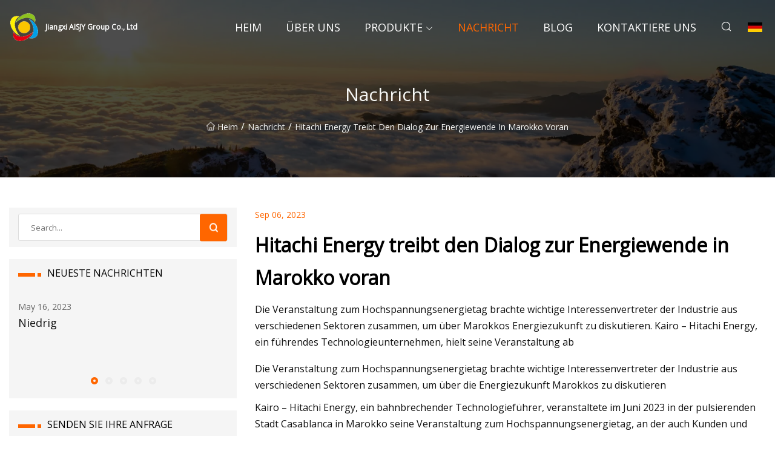

--- FILE ---
content_type: text/html; charset=utf-8
request_url: https://de.amerlandent.com/news/hitachi-energy-advances-the-energy-transition-dialogue-in-morocco.html
body_size: 6361
content:
<!doctype html>
<html lang="de">
<head>
<meta charset="utf-8" />
<title>Hitachi Energy treibt den Dialog zur Energiewende in Marokko voran - Jiangxi AISJY Group Co., Ltd</title>
<meta name="description" content="Hitachi Energy treibt den Dialog zur Energiewende in Marokko voran" />
<meta name="keywords" content="Hitachi Energy treibt den Dialog zur Energiewende in Marokko voran" />
<meta name="viewport" content="width=device-width, initial-scale=1.0" />
<meta name="application-name" content="Jiangxi AISJY Group Co., Ltd" />
<meta name="twitter:card" content="summary" />
<meta name="twitter:title" content="Hitachi Energy treibt den Dialog zur Energiewende in Marokko voran - Jiangxi AISJY Group Co., Ltd" />
<meta name="twitter:description" content="Hitachi Energy treibt den Dialog zur Energiewende in Marokko voran" />
<meta name="twitter:image" content="https://de.amerlandent.com/uploadimg/logo60252.png" />
<meta http-equiv="X-UA-Compatible" content="IE=edge" />
<meta property="og:site_name" content="Jiangxi AISJY Group Co., Ltd" />
<meta property="og:type" content="article" />
<meta property="og:title" content="Hitachi Energy treibt den Dialog zur Energiewende in Marokko voran - Jiangxi AISJY Group Co., Ltd" />
<meta property="og:description" content="Hitachi Energy treibt den Dialog zur Energiewende in Marokko voran" />
<meta property="og:url" content="https://de.amerlandent.com/news/hitachi-energy-advances-the-energy-transition-dialogue-in-morocco.html" />
<meta property="og:image" content="https://de.amerlandent.com/uploadimg/logo60252.png" />
<link href="https://de.amerlandent.com/news/hitachi-energy-advances-the-energy-transition-dialogue-in-morocco.html" rel="canonical" />
<link href="https://de.amerlandent.com/uploadimg/ico60252.png" rel="shortcut icon" type="image/x-icon" />
<link href="https://fonts.googleapis.com" rel="preconnect" />
<link href="https://fonts.gstatic.com" rel="preconnect" crossorigin />
<link href="https://fonts.googleapis.com/css2?family=Open+Sans&display=swap" rel="stylesheet" />
<link href="/themes/sydney/toast.css" rel="stylesheet" />
<link href="/themes/sydney/swiper.min.css" rel="stylesheet" />
<link href="/themes/sydney/orange/style.css" rel="stylesheet" />
<link href="/themes/sydney/orange/page.css" rel="stylesheet" />
<script type="application/ld+json">
[{
"@context": "https://schema.org/",
"@type": "BreadcrumbList",
"itemListElement": [{
"@type": "ListItem",
"name": "Heim",
"position": 1,
"item": "https://de.amerlandent.com/"},{
"@type": "ListItem",
"name": "Nachricht",
"position": 2,
"item": "https://de.amerlandent.com/news.html"},{
"@type": "ListItem",
"name": "Hitachi Energy treibt den Dialog zur Energiewende in Marokko voran",
"position": 3,
"item": "https://de.amerlandent.com/news/hitachi-energy-advances-the-energy-transition-dialogue-in-morocco.html"}]},{
"@context": "http://schema.org",
"@type": "NewsArticle",
"mainEntityOfPage": {
"@type": "WebPage",
"@id": "https://de.amerlandent.com/news/hitachi-energy-advances-the-energy-transition-dialogue-in-morocco.html"},
"headline": "Jiangxi AISJY Group Co., Ltd",
"image": {
"@type": "ImageObject",
"url": "https://de.amerlandent.com"},
"datePublished": "9/6/2023 12:00:00 AM",
"dateModified": "9/6/2023 12:00:00 AM",
"author": {
"@type": "Organization",
"name": "Jiangxi AISJY Group Co., Ltd",
"url": "https://de.amerlandent.com/"},
"publisher": {
"@type": "Organization",
"name": "de.amerlandent.com",
"logo": {
"@type": "ImageObject",
"url": "https://de.amerlandent.com/uploadimg/logo60252.png"}},
"description": "Hitachi Energy treibt den Dialog zur Energiewende in Marokko voran"
}]
</script>
<script type="text/javascript" src="//info.53hu.net/traffic.js?id=08a984h6ak"></script>
</head>
<body class="index">
<!-- header -->
<header>
  <div class="container">
    <div class="head-logo"><a href="/" title="Jiangxi AISJY Group Co., Ltd"><img src="/uploadimg/logo60252.png" width="50" height="50" class="logo" alt="Jiangxi AISJY Group Co., Ltd"><span>Jiangxi AISJY Group Co., Ltd</span></a></div>
    <div class="menu-btn"><em></em><em></em><em></em></div>
    <div class="head-content">
      <nav class="nav">
        <ul>
          <li><a href="/">Heim</a></li>
          <li><a href="/about-us.html">&#xDC;ber uns</a></li>
          <li><a href="/products.html">Produkte</a><em class="iconfont icon-xiangxia"></em>
            <ul class="submenu">
              <li><a href="/ais.html">AIS</a></li>
              <li><a href="/cable.html">Kabel</a></li>
              <li><a href="/bus-duct.html">Bus-Leitung</a></li>
              <li><a href="/fittings.html">Beschl&#xE4;ge</a></li>
              <li><a href="/insulator.html">Isolator</a></li>
              <li><a href="/conductor.html">Dirigent</a></li>
              <li><a href="/switchgear.html">Schaltanlage</a></li>
              <li><a href="/transformer.html">Transformator</a></li>
              <li><a href="/concrete-additives.html">Betonzusatzstoffe</a></li>
              <li><a href="/nuts.html">N&#xFC;sse</a></li>
              <li><a href="/links.html">Links</a></li>
              <li><a href="/fasteners.html">Befestigungselemente</a></li>
            </ul>
          </li>
          <li class="active"><a href="/news.html">Nachricht</a></li>
          <li><a href="/blog.html">Blog</a></li>
          <li><a href="/contact-us.html">Kontaktiere uns</a></li>
        </ul>
      </nav>
      <div class="head-search"><em class="iconfont icon-sousuo"></em></div>
      <div class="search-input">
        <input type="text" placeholder="Click Search" id="txtSearch" autocomplete="off">
        <div class="search-btn" onClick="SearchProBtn()"><em class="iconfont icon-sousuo" aria-hidden="true"></em></div>
      </div>
      <div class="languagelist">
        <div title="Language" class="languagelist-icon"><span>Language</span></div>
        <div class="languagelist-drop"><span class="languagelist-arrow"></span>
          <ul class="languagelist-wrap">
             <li class="languagelist-active"><a href="https://de.amerlandent.com/news/hitachi-energy-advances-the-energy-transition-dialogue-in-morocco.html"><img src="/themes/sydney/images/language/de.png" width="24" height="16" alt="Deutsch" title="de">Deutsch</a></li>
                                    <li>
                                        <a href="https://www.amerlandent.com/news/hitachi-energy-advances-the-energy-transition-dialogue-in-morocco.html">
                                            <img src="/themes/sydney/images/language/en.png" width="24" height="16" alt="English" title="en">
                                            English
                                        </a>
                                    </li>
                                    <li>
                                        <a href="https://fr.amerlandent.com/news/hitachi-energy-advances-the-energy-transition-dialogue-in-morocco.html">
                                            <img src="/themes/sydney/images/language/fr.png" width="24" height="16" alt="Français" title="fr">
                                            Français
                                        </a>
                                    </li>
                                    <li>
                                        <a href="https://es.amerlandent.com/news/hitachi-energy-advances-the-energy-transition-dialogue-in-morocco.html">
                                            <img src="/themes/sydney/images/language/es.png" width="24" height="16" alt="Español" title="es">
                                            Español
                                        </a>
                                    </li>
                                    <li>
                                        <a href="https://it.amerlandent.com/news/hitachi-energy-advances-the-energy-transition-dialogue-in-morocco.html">
                                            <img src="/themes/sydney/images/language/it.png" width="24" height="16" alt="Italiano" title="it">
                                            Italiano
                                        </a>
                                    </li>
                                    <li>
                                        <a href="https://pt.amerlandent.com/news/hitachi-energy-advances-the-energy-transition-dialogue-in-morocco.html">
                                            <img src="/themes/sydney/images/language/pt.png" width="24" height="16" alt="Português" title="pt">
                                            Português
                                        </a>
                                    </li>
                                    <li>
                                        <a href="https://ja.amerlandent.com/news/hitachi-energy-advances-the-energy-transition-dialogue-in-morocco.html"><img src="/themes/sydney/images/language/ja.png" width="24" height="16" alt="日本語" title="ja"> 日本語</a>
                                    </li>
                                    <li>
                                        <a href="https://ko.amerlandent.com/news/hitachi-energy-advances-the-energy-transition-dialogue-in-morocco.html"><img src="/themes/sydney/images/language/ko.png" width="24" height="16" alt="한국어" title="ko"> 한국어</a>
                                    </li>
                                    <li>
                                        <a href="https://ru.amerlandent.com/news/hitachi-energy-advances-the-energy-transition-dialogue-in-morocco.html"><img src="/themes/sydney/images/language/ru.png" width="24" height="16" alt="Русский" title="ru"> Русский</a>
                                    </li>
          </ul>
        </div>
      </div>
    </div>
  </div>
</header>
<main>
  <div class="inner-banner"><img src="/themes/sydney/images/inner-banner.webp" alt="Hitachi Energy treibt den Dialog zur Energiewende in Marokko voran">
    <div class="inner-content">
      <h1>Nachricht</h1>
      <div class="inner-content-nav"><a href="/"><img src="/themes/sydney/images/pagenav-homeicon.webp" alt="Heim">Heim</a> / <a href="/news.html">Nachricht</a> / <span>Hitachi Energy treibt den Dialog zur Energiewende in Marokko voran</span></div>
    </div>
  </div>
  <div class="container">
    <div class="page-main">
      <div class="page-aside">
        <div class="page-search">
          <input type="text" placeholder="Search..." id="txtSearch" autocomplete="off">
          <div class="page-search-btn" onClick="SearchProBtn()"><img src="/themes/sydney/images/page-search.webp" alt="search"></div>
        </div>
        <div class="page-recent">
          <div class="page-aside-item-title"><span class="wrie-style"></span>NEUESTE NACHRICHTEN</div>
          <div class="swiper">
            <div class="swiper-wrapper">              <div class="swiper-slide"><a href="/news/low.html">
                <div class="swiper-text">
                  <p>May 16, 2023</p>
                  <p>Niedrig</p>
                </div>
               </a></div>              <div class="swiper-slide"><a href="/news/sf6-free-gas.html">
                <div class="swiper-text">
                  <p>May 18, 2023</p>
                  <p>SF6-freies Gas</p>
                </div>
               </a></div>              <div class="swiper-slide"><a href="/news/gcc-switchgear-market-analysis-share-size-growth-report-and-forecast-2022.html">
                <div class="swiper-text">
                  <p>May 20, 2023</p>
                  <p>GCC-Schaltanlagen-Marktanalyse, Anteil, Größe, Wachstum, Bericht und Prognose 2022</p>
                </div>
               </a></div>              <div class="swiper-slide"><a href="/news/believing-in-the-future-of-beautiful-music-with-les-prludes-conductor-jung.html">
                <div class="swiper-text">
                  <p>May 22, 2023</p>
                  <p>Mit „Les Préludes“-Dirigent Jung an die Zukunft schöner Musik glauben</p>
                </div>
               </a></div>              <div class="swiper-slide"><a href="/news/csx-smart.html">
                <div class="swiper-text">
                  <p>May 24, 2023</p>
                  <p>CSX, SMART</p>
                </div>
               </a></div>            </div>
            <div class="swiper-pagination"></div>
          </div>
        </div>
        <div class="page-inquiry">
          <div class="page-aside-item-title"><span class="wrie-style"></span>SENDEN SIE IHRE ANFRAGE</div>
          <div class="page-inquiry-bottom">
            <input type="hidden" id="in-domain" value="de.amerlandent.com">
            <input type="text" placeholder="Name" id="in-name">
            <input type="text" placeholder="Email" id="in-email">
            <input type="text" placeholder="Phone" id="in-phone">
            <input type="text" placeholder="Message" id="in-content">
            <div class="subbtn" id="SubmitName" onclick="SendInquiry()">EINREICHEN</div>
          </div>
        </div>
      </div>
      <div class="page-content">
        <div class="news-detail">
          <p class="time">Sep 06, 2023</p>
          <h4 class="title">Hitachi Energy treibt den Dialog zur Energiewende in Marokko voran</h4>
          <p class="title-des">Die Veranstaltung zum Hochspannungsenergietag brachte wichtige Interessenvertreter der Industrie aus verschiedenen Sektoren zusammen, um über Marokkos Energiezukunft zu diskutieren. Kairo – Hitachi Energy, ein führendes Technologieunternehmen, hielt seine Veranstaltung ab</p>
          <p>Die Veranstaltung zum Hochspannungsenergietag brachte wichtige Interessenvertreter der Industrie aus verschiedenen Sektoren zusammen, um über die Energiezukunft Marokkos zu diskutieren</p><p>Kairo – Hitachi Energy, ein bahnbrechender Technologieführer, veranstaltete im Juni 2023 in der pulsierenden Stadt Casablanca in Marokko seine Veranstaltung zum Hochspannungsenergietag, an der auch Kunden und Partner teilnahmen.</p><p> Die Veranstaltung brachte Teilnehmer aus verschiedenen Marktbranchen und Geschäftssegmenten des öffentlichen und privaten Sektors Marokkos zusammen und bot einen produktiven Raum für Dialog und Zusammenarbeit.  Der Austausch von Ideen und Erkenntnissen unter Fachleuten, vereint durch das gemeinsame Ziel einer CO2-neutralen Zukunft für Marokko, betonte die heutigen Energieherausforderungen.</p><p>Mohamed Hosseiny, Country Managing Director für Ägypten und Nordafrika bei Hitachi Energy, erklärte: „Die Energiewende schreitet mit unglaublicher Dynamik durch die Region, und wir stehen mit modernster Technologie und Innovation bereit, um nicht nur Schritt zu halten, sondern auch.“ Gehen Sie voran. Unser Engagement für die Förderung einer nachhaltigen Zukunft für alle steht im Mittelpunkt des Ziels von Hitachi Energy. Das hohe Maß an Engagement während der Veranstaltung motiviert uns, weiterhin starke Beziehungen zu unseren Kunden und Partnern zu pflegen und so die Herausforderungen der Region anzugehen und gleichzeitig den sozialen, ökologischen und wirtschaftlichen Wert in Einklang zu bringen.“</p><p>Die Veranstaltung begann mit einem Überblick über die Fähigkeiten von Hitachi Energy bei der Unterstützung Nordafrikas, gefolgt von ausführlichen Sitzungen zu innovativen Hochspannungslösungen wie gasisolierte Schaltanlagen (GIS), luftisolierte Schaltanlagen (AIS), Leistungsschalter und Steuerung Schaltgeräte, Hybrid-Schaltanlagen, integrierte modulare Produkte und Power-Quality-Lösungen.</p><p>„Unser breites Spektrum an Hochspannungsprodukten und -lösungen wurde während des High Voltage Energy Day präsentiert und stieß bei Kunden und Partnern auf große Begeisterung. Dies bestärkt unsere Absicht, bei der Beschleunigung der Energiewende weiter zusammenzuarbeiten“, sagte Mauro Damonte, Leiter der Hub Business Unit Middle East and Africa des Hochspannungsproduktgeschäfts.</p><p> An den Hochspannungsenergietagen kann Hitachi Energy sein Engagement unter Beweis stellen, Kunden dabei zu unterstützen, auf die Bedürfnisse einzelner Nationen, Branchen und Gesellschaften einzugehen.  Durch die Nähe zu seinen Kunden kann Hitachi Energy die Technologien und Lösungen liefern, die dazu beitragen, eine CO2-neutrale Zukunft zu beschleunigen und die Lebensqualität heutiger und kommender Generationen zu verbessern.</p><p>-Ende-</p><p><strong>Über Hitachi Energy Ltd.</strong></p><p> Hitachi Energy ist ein globaler Technologieführer, der eine nachhaltige Energiezukunft für alle vorantreibt.  Wir bedienen Kunden im Versorgungs-, Industrie- und Infrastruktursektor mit innovativen Lösungen und Dienstleistungen entlang der gesamten Wertschöpfungskette.  Gemeinsam mit Kunden und Partnern sind wir Vorreiter bei Technologien und ermöglichen die digitale Transformation, die erforderlich ist, um die Energiewende in eine CO2-neutrale Zukunft zu beschleunigen.  Wir treiben das weltweite Energiesystem voran, um es nachhaltiger, flexibler und sicherer zu machen und gleichzeitig soziale, ökologische und wirtschaftliche Werte in Einklang zu bringen.  Hitachi Energy verfügt über eine nachgewiesene Erfolgsbilanz und eine beispiellose installierte Basis in mehr als 140 Ländern.  Mit Hauptsitz in der Schweiz beschäftigen wir rund 40.000 Mitarbeiter in 90 Ländern und erwirtschaften ein Geschäftsvolumen von rund 10 Milliarden US-Dollar.</p><p>https://www.hitachienergy.com https://www.linkedin.com/company/hitachienergy https://twitter.com/HitachiEnergy</p><p>© Pressemitteilung 2022</p><p> Haftungsausschluss: Der Inhalt dieser Pressemitteilung wurde von einem externen Drittanbieter bereitgestellt.  Diese Website ist für solche externen Inhalte nicht verantwortlich und kontrolliert sie auch nicht.  Dieser Inhalt wird „wie besehen“ und „wie verfügbar“ bereitgestellt und wurde in keiner Weise bearbeitet.  Weder diese Website noch unsere verbundenen Unternehmen garantieren die Richtigkeit der in dieser Pressemitteilung zum Ausdruck gebrachten Ansichten oder Meinungen oder unterstützen diese.</p><p> Die Pressemitteilung dient ausschließlich Informationszwecken.  Der Inhalt stellt keine Steuer-, Rechts- oder Anlageberatung oder Meinung zur Eignung, zum Wert oder zur Rentabilität eines bestimmten Wertpapiers, Portfolios oder einer bestimmten Anlagestrategie dar.  Weder diese Website noch unsere verbundenen Unternehmen haften für Fehler oder Ungenauigkeiten im Inhalt oder für von Ihnen im Vertrauen darauf ergriffene Maßnahmen.  Sie stimmen ausdrücklich zu, dass die Nutzung der Informationen in diesem Artikel auf Ihr eigenes Risiko erfolgt.</p><p>Soweit gesetzlich zulässig, haften diese Website, ihre Muttergesellschaft, ihre Tochtergesellschaften, ihre verbundenen Unternehmen und die jeweiligen Aktionäre, Direktoren, leitenden Angestellten, Mitarbeiter, Vertreter, Werbetreibenden, Inhaltsanbieter und Lizenzgeber nicht (gesamtschuldnerisch oder gesamtschuldnerisch) für Sie für alle direkten, indirekten, Folgeschäden, besonderen, zufälligen, Straf- oder exemplarischen Schäden, einschließlich, aber nicht beschränkt auf entgangenen Gewinn, entgangene Ersparnisse und entgangene Einnahmen, unabhängig davon, ob diese auf Fahrlässigkeit, unerlaubte Handlung, Vertrag oder eine andere Haftungstheorie zurückzuführen sind, auch wenn die Parteien dies getan haben auf die Möglichkeit solcher Schäden hingewiesen wurde oder diese hätte vorhersehen können.</p><strong>FOTO</strong><strong>Über Hitachi Energy Ltd.</strong><strong>Senden Sie uns Ihre Pressemitteilungen an <a href="/cdn-cgi/l/email-protection" class="__cf_email__" data-cfemail="344446514747465158515547511a4e55434d5574584751531a575b59">[email&#160;protected]</a></strong>
          <div class="product-detail-inquiry">
            <div class="sharewrap"></div><br>
            <div class="page-select">
              <div class="previous btn"><em class="iconfont icon-xiangzuo"></em></div>
              <div class="content">
                <div>
                  <p> <a href="/news/global-lv-and-mv-switchgear-market-size-and-forecast.html">Globale Marktgröße und Prognose für NS- und MS-Schaltanlagen</a></p>
                </div>
                <div>
                  <p> <a href="/news/revolutionizing-the-global-switchgears-market-unveiling-key-trends-forecasts-and-strategic-insights-in-the-definitive-industry-report-of-2023.html">Revolutionierung des globalen Schaltanlagenmarktes: Enthüllung wichtiger Trends, Prognosen und strategischer Erkenntnisse im endgültigen Branchenbericht 2023</a></p>
                </div>
              </div>
              <div class="next btn"><em class="iconfont icon-xiangyou"></em></div>
            </div>
          </div>
        </div>
      </div>
    </div>
  </div>
</main>

<!-- footer -->
<footer>
  <div class="foot-top">
    <div class="container">
      <div class="left">
        <div class="title">Ihre perfekte Golfstadion-Auswahl</div>
        <div class="text">Melden Sie sich f&#xFC;r unseren monatlichen Newsletter an, um die neuesten Nachrichten und Artikel zu erhalten</div>
      </div>
      <div class="right"><a href="/contact-us.html" class="more">Kontaktiere uns <em class="iconfont icon-zhixiangyou"></em></a></div>
    </div>
  </div>
  <div class="container">
    <div class="foot-item foot-item1">
      <div class="foot-title">SOZIALES TEILEN</div>
      <div class="foot-share">
        <a href="/" rel="nofollow" title="facebook"><em class="iconfont icon-facebook"></em></a>
        <a href="/" rel="nofollow" title="linkedin"><em class="iconfont icon-linkedin"></em></a>
        <a href="/" rel="nofollow" title="twitter"><em class="iconfont icon-twitter-fill"></em></a>
        <a href="/" rel="nofollow" title="youtube"><em class="iconfont icon-youtube"></em></a>
        <a href="/" rel="nofollow" title="instagram"><em class="iconfont icon-instagram"></em></a>
        <a href="/" rel="nofollow" title="TikTok"><em class="iconfont icon-icon_TikTok"></em></a>
      </div>
    </div>
    <div class="foot-item foot-item2">
      <div class="foot-title">LINKS</div>
      <ul>
        <li><a href="/">Heim</a></li>
        <li><a href="/about-us.html">&#xDC;ber uns</a></li>
        <li><a href="/products.html">Produkte</a></li>
        <li><a href="/news.html">Nachricht</a></li>
        <li><a href="/blog.html">Blog</a></li>
        <li><a href="/contact-us.html">Kontaktiere uns</a></li>
        <li><a href="/sitemap.xml">Seitenverzeichnis</a></li>
        <li><a href="/privacy-policy.html">Privacy Policy</a></li>
      </ul>
    </div>
    <div class="foot-item foot-item3">
      <div class="foot-title">KATEGORIEN</div>
      <ul>
        <li><a href="/ais.html">AIS</a></li>
        <li><a href="/cable.html">Kabel</a></li>
        <li><a href="/bus-duct.html">Bus-Leitung</a></li>
        <li><a href="/fittings.html">Beschläge</a></li>
        <li><a href="/insulator.html">Isolator</a></li>
        <li><a href="/conductor.html">Dirigent</a></li>
        <li><a href="/switchgear.html">Schaltanlage</a></li>
        <li><a href="/transformer.html">Transformator</a></li>
      </ul>
    </div>
    <div class="foot-item foot-item4">
      <div class="foot-title">PARTNERFIRMA</div>
      <ul>
<li><a href="https://de.hainalab.com/" target="_blank">Haina  Labor  Co.,  Ltd</a></li>      </ul>
    </div>    
  </div>
  <div class="foot-copyright">
    <p>Copyright &copy; de.amerlandent.com, Alle Rechte vorbehalten.&nbsp;&nbsp;&nbsp;&nbsp;<a href="export@amerlandent.com" target=""><span class="__cf_email__" data-cfemail="6d08151d021f192d0c00081f010c0309080319430e0200">[email&#160;protected]</span></a></p>
  </div>
  <div class="gotop"><em class="iconfont icon-xiangshang"></em></div>
</footer>
 
<!-- script -->
<script data-cfasync="false" src="/cdn-cgi/scripts/5c5dd728/cloudflare-static/email-decode.min.js"></script><script src="/themes/sydney/js/axios.min.js"></script>
<script src="/themes/sydney/js/jquery3.6.1.js"></script>
<script src="/themes/sydney/js/toast.js"></script>
<script src="/themes/sydney/js/swiper.min.js"></script>
<script src="/themes/sydney/js/vanilla-lazyload.js"></script>
<script src="/themes/sydney/js/share.js"></script>
<script src="/themes/sydney/js/style.js"></script>
<script src="/themes/sydney/js/page.js"></script>
<script src="/themes/sydney/js/contact.js"></script>
<script src="/themes/sydney/js/news.js"></script>
<script defer src="https://static.cloudflareinsights.com/beacon.min.js/vcd15cbe7772f49c399c6a5babf22c1241717689176015" integrity="sha512-ZpsOmlRQV6y907TI0dKBHq9Md29nnaEIPlkf84rnaERnq6zvWvPUqr2ft8M1aS28oN72PdrCzSjY4U6VaAw1EQ==" data-cf-beacon='{"version":"2024.11.0","token":"5610e8b8d8c44dae92c5936c728abd17","r":1,"server_timing":{"name":{"cfCacheStatus":true,"cfEdge":true,"cfExtPri":true,"cfL4":true,"cfOrigin":true,"cfSpeedBrain":true},"location_startswith":null}}' crossorigin="anonymous"></script>
</body>
</html>
